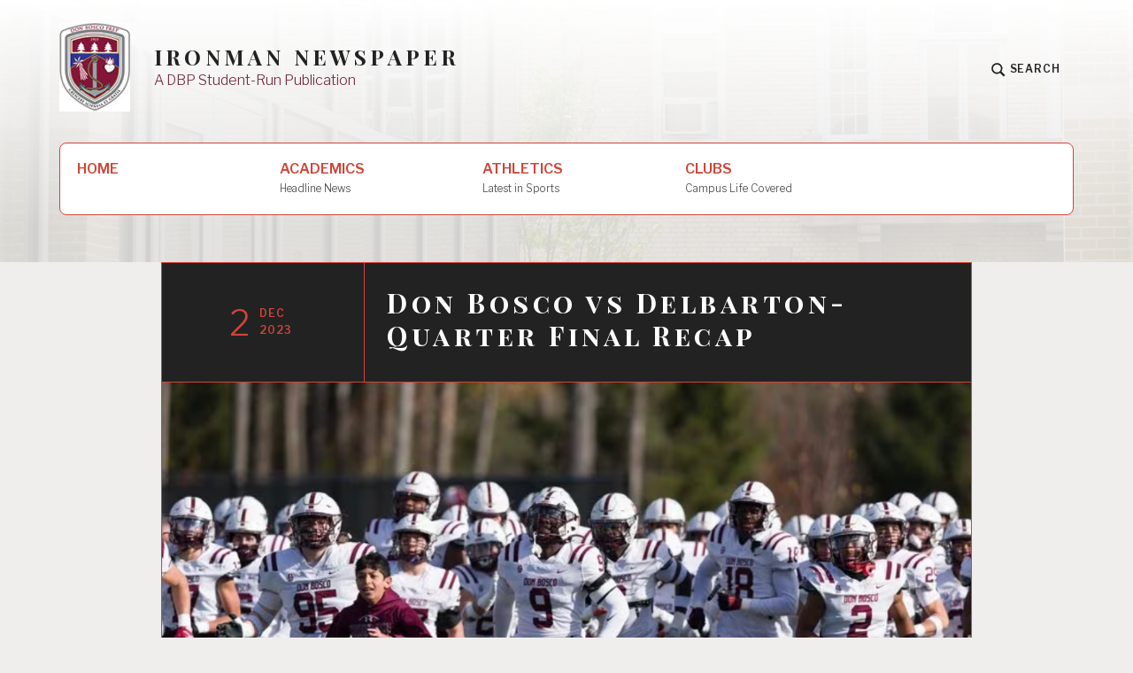

--- FILE ---
content_type: text/html; charset=UTF-8
request_url: http://www.ironmannewspaper.com/academics/don-bosco-vs-delbarton-quarter-final-recap/
body_size: 9790
content:
<!DOCTYPE html>
<html lang="en" class="no-js">
<head>
<meta charset="UTF-8">
<meta name="viewport" content="width=device-width, initial-scale=1">
<link rel="profile" href="http://gmpg.org/xfn/11">
<link rel="pingback" href="http://www.ironmannewspaper.com/xmlrpc.php">

<title>Don Bosco vs Delbarton- Quarter Final Recap &#8211; IRONMAN NEWSPAPER</title>
<meta name='robots' content='max-image-preview:large' />
	<style>img:is([sizes="auto" i], [sizes^="auto," i]) { contain-intrinsic-size: 3000px 1500px }</style>
	<script>document.documentElement.className = document.documentElement.className.replace("no-js","js");</script>
<link rel='dns-prefetch' href='//fonts.googleapis.com' />
<link rel="alternate" type="application/rss+xml" title="IRONMAN NEWSPAPER &raquo; Feed" href="http://www.ironmannewspaper.com/feed/" />
<link rel="alternate" type="application/rss+xml" title="IRONMAN NEWSPAPER &raquo; Comments Feed" href="http://www.ironmannewspaper.com/comments/feed/" />
<script type="text/javascript">
/* <![CDATA[ */
window._wpemojiSettings = {"baseUrl":"https:\/\/s.w.org\/images\/core\/emoji\/15.0.3\/72x72\/","ext":".png","svgUrl":"https:\/\/s.w.org\/images\/core\/emoji\/15.0.3\/svg\/","svgExt":".svg","source":{"concatemoji":"http:\/\/www.ironmannewspaper.com\/wp-includes\/js\/wp-emoji-release.min.js?ver=6.7.4"}};
/*! This file is auto-generated */
!function(i,n){var o,s,e;function c(e){try{var t={supportTests:e,timestamp:(new Date).valueOf()};sessionStorage.setItem(o,JSON.stringify(t))}catch(e){}}function p(e,t,n){e.clearRect(0,0,e.canvas.width,e.canvas.height),e.fillText(t,0,0);var t=new Uint32Array(e.getImageData(0,0,e.canvas.width,e.canvas.height).data),r=(e.clearRect(0,0,e.canvas.width,e.canvas.height),e.fillText(n,0,0),new Uint32Array(e.getImageData(0,0,e.canvas.width,e.canvas.height).data));return t.every(function(e,t){return e===r[t]})}function u(e,t,n){switch(t){case"flag":return n(e,"\ud83c\udff3\ufe0f\u200d\u26a7\ufe0f","\ud83c\udff3\ufe0f\u200b\u26a7\ufe0f")?!1:!n(e,"\ud83c\uddfa\ud83c\uddf3","\ud83c\uddfa\u200b\ud83c\uddf3")&&!n(e,"\ud83c\udff4\udb40\udc67\udb40\udc62\udb40\udc65\udb40\udc6e\udb40\udc67\udb40\udc7f","\ud83c\udff4\u200b\udb40\udc67\u200b\udb40\udc62\u200b\udb40\udc65\u200b\udb40\udc6e\u200b\udb40\udc67\u200b\udb40\udc7f");case"emoji":return!n(e,"\ud83d\udc26\u200d\u2b1b","\ud83d\udc26\u200b\u2b1b")}return!1}function f(e,t,n){var r="undefined"!=typeof WorkerGlobalScope&&self instanceof WorkerGlobalScope?new OffscreenCanvas(300,150):i.createElement("canvas"),a=r.getContext("2d",{willReadFrequently:!0}),o=(a.textBaseline="top",a.font="600 32px Arial",{});return e.forEach(function(e){o[e]=t(a,e,n)}),o}function t(e){var t=i.createElement("script");t.src=e,t.defer=!0,i.head.appendChild(t)}"undefined"!=typeof Promise&&(o="wpEmojiSettingsSupports",s=["flag","emoji"],n.supports={everything:!0,everythingExceptFlag:!0},e=new Promise(function(e){i.addEventListener("DOMContentLoaded",e,{once:!0})}),new Promise(function(t){var n=function(){try{var e=JSON.parse(sessionStorage.getItem(o));if("object"==typeof e&&"number"==typeof e.timestamp&&(new Date).valueOf()<e.timestamp+604800&&"object"==typeof e.supportTests)return e.supportTests}catch(e){}return null}();if(!n){if("undefined"!=typeof Worker&&"undefined"!=typeof OffscreenCanvas&&"undefined"!=typeof URL&&URL.createObjectURL&&"undefined"!=typeof Blob)try{var e="postMessage("+f.toString()+"("+[JSON.stringify(s),u.toString(),p.toString()].join(",")+"));",r=new Blob([e],{type:"text/javascript"}),a=new Worker(URL.createObjectURL(r),{name:"wpTestEmojiSupports"});return void(a.onmessage=function(e){c(n=e.data),a.terminate(),t(n)})}catch(e){}c(n=f(s,u,p))}t(n)}).then(function(e){for(var t in e)n.supports[t]=e[t],n.supports.everything=n.supports.everything&&n.supports[t],"flag"!==t&&(n.supports.everythingExceptFlag=n.supports.everythingExceptFlag&&n.supports[t]);n.supports.everythingExceptFlag=n.supports.everythingExceptFlag&&!n.supports.flag,n.DOMReady=!1,n.readyCallback=function(){n.DOMReady=!0}}).then(function(){return e}).then(function(){var e;n.supports.everything||(n.readyCallback(),(e=n.source||{}).concatemoji?t(e.concatemoji):e.wpemoji&&e.twemoji&&(t(e.twemoji),t(e.wpemoji)))}))}((window,document),window._wpemojiSettings);
/* ]]> */
</script>
<style id='wp-emoji-styles-inline-css' type='text/css'>

	img.wp-smiley, img.emoji {
		display: inline !important;
		border: none !important;
		box-shadow: none !important;
		height: 1em !important;
		width: 1em !important;
		margin: 0 0.07em !important;
		vertical-align: -0.1em !important;
		background: none !important;
		padding: 0 !important;
	}
</style>
<link rel='stylesheet' id='wp-block-library-css' href='http://www.ironmannewspaper.com/wp-includes/css/dist/block-library/style.min.css?ver=6.7.4' type='text/css' media='all' />
<style id='classic-theme-styles-inline-css' type='text/css'>
/*! This file is auto-generated */
.wp-block-button__link{color:#fff;background-color:#32373c;border-radius:9999px;box-shadow:none;text-decoration:none;padding:calc(.667em + 2px) calc(1.333em + 2px);font-size:1.125em}.wp-block-file__button{background:#32373c;color:#fff;text-decoration:none}
</style>
<style id='global-styles-inline-css' type='text/css'>
:root{--wp--preset--aspect-ratio--square: 1;--wp--preset--aspect-ratio--4-3: 4/3;--wp--preset--aspect-ratio--3-4: 3/4;--wp--preset--aspect-ratio--3-2: 3/2;--wp--preset--aspect-ratio--2-3: 2/3;--wp--preset--aspect-ratio--16-9: 16/9;--wp--preset--aspect-ratio--9-16: 9/16;--wp--preset--color--black: #000000;--wp--preset--color--cyan-bluish-gray: #abb8c3;--wp--preset--color--white: #fff;--wp--preset--color--pale-pink: #f78da7;--wp--preset--color--vivid-red: #cf2e2e;--wp--preset--color--luminous-vivid-orange: #ff6900;--wp--preset--color--luminous-vivid-amber: #fcb900;--wp--preset--color--light-green-cyan: #7bdcb5;--wp--preset--color--vivid-green-cyan: #00d084;--wp--preset--color--pale-cyan-blue: #8ed1fc;--wp--preset--color--vivid-cyan-blue: #0693e3;--wp--preset--color--vivid-purple: #9b51e0;--wp--preset--color--red: #ce4639;--wp--preset--color--green: #26866d;--wp--preset--color--purple: #8b66d6;--wp--preset--color--dark-gray: #222;--wp--preset--color--medium-gray: #777;--wp--preset--color--light-gray: #e1dfdc;--wp--preset--gradient--vivid-cyan-blue-to-vivid-purple: linear-gradient(135deg,rgba(6,147,227,1) 0%,rgb(155,81,224) 100%);--wp--preset--gradient--light-green-cyan-to-vivid-green-cyan: linear-gradient(135deg,rgb(122,220,180) 0%,rgb(0,208,130) 100%);--wp--preset--gradient--luminous-vivid-amber-to-luminous-vivid-orange: linear-gradient(135deg,rgba(252,185,0,1) 0%,rgba(255,105,0,1) 100%);--wp--preset--gradient--luminous-vivid-orange-to-vivid-red: linear-gradient(135deg,rgba(255,105,0,1) 0%,rgb(207,46,46) 100%);--wp--preset--gradient--very-light-gray-to-cyan-bluish-gray: linear-gradient(135deg,rgb(238,238,238) 0%,rgb(169,184,195) 100%);--wp--preset--gradient--cool-to-warm-spectrum: linear-gradient(135deg,rgb(74,234,220) 0%,rgb(151,120,209) 20%,rgb(207,42,186) 40%,rgb(238,44,130) 60%,rgb(251,105,98) 80%,rgb(254,248,76) 100%);--wp--preset--gradient--blush-light-purple: linear-gradient(135deg,rgb(255,206,236) 0%,rgb(152,150,240) 100%);--wp--preset--gradient--blush-bordeaux: linear-gradient(135deg,rgb(254,205,165) 0%,rgb(254,45,45) 50%,rgb(107,0,62) 100%);--wp--preset--gradient--luminous-dusk: linear-gradient(135deg,rgb(255,203,112) 0%,rgb(199,81,192) 50%,rgb(65,88,208) 100%);--wp--preset--gradient--pale-ocean: linear-gradient(135deg,rgb(255,245,203) 0%,rgb(182,227,212) 50%,rgb(51,167,181) 100%);--wp--preset--gradient--electric-grass: linear-gradient(135deg,rgb(202,248,128) 0%,rgb(113,206,126) 100%);--wp--preset--gradient--midnight: linear-gradient(135deg,rgb(2,3,129) 0%,rgb(40,116,252) 100%);--wp--preset--font-size--small: 13px;--wp--preset--font-size--medium: 20px;--wp--preset--font-size--large: 36px;--wp--preset--font-size--x-large: 42px;--wp--preset--spacing--20: 0.44rem;--wp--preset--spacing--30: 0.67rem;--wp--preset--spacing--40: 1rem;--wp--preset--spacing--50: 1.5rem;--wp--preset--spacing--60: 2.25rem;--wp--preset--spacing--70: 3.38rem;--wp--preset--spacing--80: 5.06rem;--wp--preset--shadow--natural: 6px 6px 9px rgba(0, 0, 0, 0.2);--wp--preset--shadow--deep: 12px 12px 50px rgba(0, 0, 0, 0.4);--wp--preset--shadow--sharp: 6px 6px 0px rgba(0, 0, 0, 0.2);--wp--preset--shadow--outlined: 6px 6px 0px -3px rgba(255, 255, 255, 1), 6px 6px rgba(0, 0, 0, 1);--wp--preset--shadow--crisp: 6px 6px 0px rgba(0, 0, 0, 1);}:where(.is-layout-flex){gap: 0.5em;}:where(.is-layout-grid){gap: 0.5em;}body .is-layout-flex{display: flex;}.is-layout-flex{flex-wrap: wrap;align-items: center;}.is-layout-flex > :is(*, div){margin: 0;}body .is-layout-grid{display: grid;}.is-layout-grid > :is(*, div){margin: 0;}:where(.wp-block-columns.is-layout-flex){gap: 2em;}:where(.wp-block-columns.is-layout-grid){gap: 2em;}:where(.wp-block-post-template.is-layout-flex){gap: 1.25em;}:where(.wp-block-post-template.is-layout-grid){gap: 1.25em;}.has-black-color{color: var(--wp--preset--color--black) !important;}.has-cyan-bluish-gray-color{color: var(--wp--preset--color--cyan-bluish-gray) !important;}.has-white-color{color: var(--wp--preset--color--white) !important;}.has-pale-pink-color{color: var(--wp--preset--color--pale-pink) !important;}.has-vivid-red-color{color: var(--wp--preset--color--vivid-red) !important;}.has-luminous-vivid-orange-color{color: var(--wp--preset--color--luminous-vivid-orange) !important;}.has-luminous-vivid-amber-color{color: var(--wp--preset--color--luminous-vivid-amber) !important;}.has-light-green-cyan-color{color: var(--wp--preset--color--light-green-cyan) !important;}.has-vivid-green-cyan-color{color: var(--wp--preset--color--vivid-green-cyan) !important;}.has-pale-cyan-blue-color{color: var(--wp--preset--color--pale-cyan-blue) !important;}.has-vivid-cyan-blue-color{color: var(--wp--preset--color--vivid-cyan-blue) !important;}.has-vivid-purple-color{color: var(--wp--preset--color--vivid-purple) !important;}.has-black-background-color{background-color: var(--wp--preset--color--black) !important;}.has-cyan-bluish-gray-background-color{background-color: var(--wp--preset--color--cyan-bluish-gray) !important;}.has-white-background-color{background-color: var(--wp--preset--color--white) !important;}.has-pale-pink-background-color{background-color: var(--wp--preset--color--pale-pink) !important;}.has-vivid-red-background-color{background-color: var(--wp--preset--color--vivid-red) !important;}.has-luminous-vivid-orange-background-color{background-color: var(--wp--preset--color--luminous-vivid-orange) !important;}.has-luminous-vivid-amber-background-color{background-color: var(--wp--preset--color--luminous-vivid-amber) !important;}.has-light-green-cyan-background-color{background-color: var(--wp--preset--color--light-green-cyan) !important;}.has-vivid-green-cyan-background-color{background-color: var(--wp--preset--color--vivid-green-cyan) !important;}.has-pale-cyan-blue-background-color{background-color: var(--wp--preset--color--pale-cyan-blue) !important;}.has-vivid-cyan-blue-background-color{background-color: var(--wp--preset--color--vivid-cyan-blue) !important;}.has-vivid-purple-background-color{background-color: var(--wp--preset--color--vivid-purple) !important;}.has-black-border-color{border-color: var(--wp--preset--color--black) !important;}.has-cyan-bluish-gray-border-color{border-color: var(--wp--preset--color--cyan-bluish-gray) !important;}.has-white-border-color{border-color: var(--wp--preset--color--white) !important;}.has-pale-pink-border-color{border-color: var(--wp--preset--color--pale-pink) !important;}.has-vivid-red-border-color{border-color: var(--wp--preset--color--vivid-red) !important;}.has-luminous-vivid-orange-border-color{border-color: var(--wp--preset--color--luminous-vivid-orange) !important;}.has-luminous-vivid-amber-border-color{border-color: var(--wp--preset--color--luminous-vivid-amber) !important;}.has-light-green-cyan-border-color{border-color: var(--wp--preset--color--light-green-cyan) !important;}.has-vivid-green-cyan-border-color{border-color: var(--wp--preset--color--vivid-green-cyan) !important;}.has-pale-cyan-blue-border-color{border-color: var(--wp--preset--color--pale-cyan-blue) !important;}.has-vivid-cyan-blue-border-color{border-color: var(--wp--preset--color--vivid-cyan-blue) !important;}.has-vivid-purple-border-color{border-color: var(--wp--preset--color--vivid-purple) !important;}.has-vivid-cyan-blue-to-vivid-purple-gradient-background{background: var(--wp--preset--gradient--vivid-cyan-blue-to-vivid-purple) !important;}.has-light-green-cyan-to-vivid-green-cyan-gradient-background{background: var(--wp--preset--gradient--light-green-cyan-to-vivid-green-cyan) !important;}.has-luminous-vivid-amber-to-luminous-vivid-orange-gradient-background{background: var(--wp--preset--gradient--luminous-vivid-amber-to-luminous-vivid-orange) !important;}.has-luminous-vivid-orange-to-vivid-red-gradient-background{background: var(--wp--preset--gradient--luminous-vivid-orange-to-vivid-red) !important;}.has-very-light-gray-to-cyan-bluish-gray-gradient-background{background: var(--wp--preset--gradient--very-light-gray-to-cyan-bluish-gray) !important;}.has-cool-to-warm-spectrum-gradient-background{background: var(--wp--preset--gradient--cool-to-warm-spectrum) !important;}.has-blush-light-purple-gradient-background{background: var(--wp--preset--gradient--blush-light-purple) !important;}.has-blush-bordeaux-gradient-background{background: var(--wp--preset--gradient--blush-bordeaux) !important;}.has-luminous-dusk-gradient-background{background: var(--wp--preset--gradient--luminous-dusk) !important;}.has-pale-ocean-gradient-background{background: var(--wp--preset--gradient--pale-ocean) !important;}.has-electric-grass-gradient-background{background: var(--wp--preset--gradient--electric-grass) !important;}.has-midnight-gradient-background{background: var(--wp--preset--gradient--midnight) !important;}.has-small-font-size{font-size: var(--wp--preset--font-size--small) !important;}.has-medium-font-size{font-size: var(--wp--preset--font-size--medium) !important;}.has-large-font-size{font-size: var(--wp--preset--font-size--large) !important;}.has-x-large-font-size{font-size: var(--wp--preset--font-size--x-large) !important;}
:where(.wp-block-post-template.is-layout-flex){gap: 1.25em;}:where(.wp-block-post-template.is-layout-grid){gap: 1.25em;}
:where(.wp-block-columns.is-layout-flex){gap: 2em;}:where(.wp-block-columns.is-layout-grid){gap: 2em;}
:root :where(.wp-block-pullquote){font-size: 1.5em;line-height: 1.6;}
</style>
<link rel='stylesheet' id='textbook-libre-franklin-css' href='//fonts.googleapis.com/css?family=Libre+Franklin%3A300%2C500%2C600%2C300italic%2C600italic&#038;subset=latin,latin-ext' type='text/css' media='all' />
<link rel='stylesheet' id='textbook-playfair-display-css' href='//fonts.googleapis.com/css?family=Playfair+Display%3A400i&#038;subset=latin,latin-ext' type='text/css' media='all' />
<link rel='stylesheet' id='textbook-playfair-display-sc-css' href='//fonts.googleapis.com/css?family=Playfair+Display+SC%3A700&#038;subset=latin,latin-ext' type='text/css' media='all' />
<link rel='stylesheet' id='textbook-style-css' href='http://www.ironmannewspaper.com/wp-content/themes/textbook-wpcom/style.css?ver=6.7.4' type='text/css' media='all' />
<style id='textbook-style-inline-css' type='text/css'>
.site-header { background-image: url(http://www.ironmannewspaper.com/wp-content/uploads/2022/10/Savio-Hall-Arch-Detail-scaled.jpg); }
</style>
<link rel='stylesheet' id='textbook-block-style-css' href='http://www.ironmannewspaper.com/wp-content/themes/textbook-wpcom/assets/css/blocks.css?ver=20181018' type='text/css' media='all' />
<script type="text/javascript" src="http://www.ironmannewspaper.com/wp-includes/js/jquery/jquery.min.js?ver=3.7.1" id="jquery-core-js"></script>
<script type="text/javascript" src="http://www.ironmannewspaper.com/wp-includes/js/jquery/jquery-migrate.min.js?ver=3.4.1" id="jquery-migrate-js"></script>
<link rel="https://api.w.org/" href="http://www.ironmannewspaper.com/wp-json/" /><link rel="alternate" title="JSON" type="application/json" href="http://www.ironmannewspaper.com/wp-json/wp/v2/posts/1366" /><link rel="EditURI" type="application/rsd+xml" title="RSD" href="http://www.ironmannewspaper.com/xmlrpc.php?rsd" />
<meta name="generator" content="WordPress 6.7.4" />
<link rel="canonical" href="http://www.ironmannewspaper.com/academics/don-bosco-vs-delbarton-quarter-final-recap/" />
<link rel='shortlink' href='http://www.ironmannewspaper.com/?p=1366' />
<link rel="alternate" title="oEmbed (JSON)" type="application/json+oembed" href="http://www.ironmannewspaper.com/wp-json/oembed/1.0/embed?url=http%3A%2F%2Fwww.ironmannewspaper.com%2Facademics%2Fdon-bosco-vs-delbarton-quarter-final-recap%2F" />
<link rel="alternate" title="oEmbed (XML)" type="text/xml+oembed" href="http://www.ironmannewspaper.com/wp-json/oembed/1.0/embed?url=http%3A%2F%2Fwww.ironmannewspaper.com%2Facademics%2Fdon-bosco-vs-delbarton-quarter-final-recap%2F&#038;format=xml" />
	<style type="text/css">
			.site-title a,
		.site-description {
			color: #6f263d;
		}
		</style>
	<link rel="icon" href="http://www.ironmannewspaper.com/wp-content/uploads/2022/10/cropped-faviconironmannewspaper-32x32.png" sizes="32x32" />
<link rel="icon" href="http://www.ironmannewspaper.com/wp-content/uploads/2022/10/cropped-faviconironmannewspaper-192x192.png" sizes="192x192" />
<link rel="apple-touch-icon" href="http://www.ironmannewspaper.com/wp-content/uploads/2022/10/cropped-faviconironmannewspaper-180x180.png" />
<meta name="msapplication-TileImage" content="http://www.ironmannewspaper.com/wp-content/uploads/2022/10/cropped-faviconironmannewspaper-270x270.png" />
</head>

<body class="post-template-default single single-post postid-1366 single-format-standard wp-custom-logo wp-embed-responsive header-image group-blog no-sidebar">
<div id="page" class="site">
	<a class="skip-link screen-reader-text" href="#content">Skip to content</a>

	<header id="masthead" class="site-header" role="banner">

				<div class="header-wrap">

			<a href="http://www.ironmannewspaper.com/" class="custom-logo-link" rel="home"><img width="80" height="100" src="http://www.ironmannewspaper.com/wp-content/uploads/2022/05/cropped-shield2.jpg" class="custom-logo" alt="IRONMAN NEWSPAPER" decoding="async" /></a>
			<div class="site-branding">

							<p class="site-title"><a href="http://www.ironmannewspaper.com/" rel="home">IRONMAN NEWSPAPER</a></p>
			
							<p class="site-description">A DBP Student-Run Publication</p>
			
			</div><!-- .site-branding -->

			<div class="search-toggle">
				<a href="#search-container" class="search-toggle-link" aria-expanded="false" aria-controls="search-container">
					<svg version="1.1" id="search-open" xmlns="http://www.w3.org/2000/svg" xmlns:xlink="http://www.w3.org/1999/xlink" x="0px" y="0px" viewBox="0 0 16 16" enable-background="new 0 0 16 16" xml:space="preserve">
						<path d="M14.7,13.3L11,9.6c0.6-0.9,1-2,1-3.1C12,3.5,9.5,1,6.5,1S1,3.5,1,6.5S3.5,12,6.5,12c1.2,0,2.2-0.4,3.1-1l3.7,3.7L14.7,13.3z M2.5,6.5c0-2.2,1.8-4,4-4s4,1.8,4,4s-1.8,4-4,4S2.5,8.7,2.5,6.5z"/>
					</svg>
					<span>Search</span>
				</a>
			</div>

			
		</div><!-- .header-wrap -->
		<nav id="site-navigation" class="main-navigation" role="navigation">
	<button class="menu-toggle" aria-controls="header-menu" aria-expanded="false">Menu</button>
	<div class="menu-main-menu-container"><ul id="header-menu" class="menu"><li id="menu-item-411" class="menu-item menu-item-type-custom menu-item-object-custom menu-item-home menu-item-411"><a href="https://www.ironmannewspaper.com">HOME</a></li>
<li id="menu-item-412" class="menu-item menu-item-type-taxonomy menu-item-object-category current-post-ancestor current-menu-parent current-post-parent menu-item-412"><a href="http://www.ironmannewspaper.com/category/academics/">ACADEMICS<span class="menu-item-description">Headline News</span></a></li>
<li id="menu-item-409" class="menu-item menu-item-type-taxonomy menu-item-object-category menu-item-409"><a href="http://www.ironmannewspaper.com/category/athletics/">ATHLETICS<span class="menu-item-description">Latest in Sports</span></a></li>
<li id="menu-item-417" class="menu-item menu-item-type-taxonomy menu-item-object-category menu-item-417"><a href="http://www.ironmannewspaper.com/category/clubs/">CLUBS<span class="menu-item-description">Campus Life Covered</span></a></li>
</ul></div>
	<div id="search-container" class="search-box-wrapper">
		<div class="search-box">
			<form role="search" method="get" class="search-form" action="http://www.ironmannewspaper.com/">
				<label>
					<span class="screen-reader-text">Search for:</span>
					<input type="search" class="search-field" placeholder="Search &hellip;" value="" name="s" />
				</label>
				<input type="submit" class="search-submit" value="Search" />
			</form>		</div>
	</div>
</nav><!-- #site-navigation -->
	</header><!-- .site-header -->

	
	<div id="content" class="site-content">
	<div id="primary" class="content-area">
		<main id="main" class="site-main" role="main">

		
<article id="post-1366" class="post-1366 post type-post status-publish format-standard has-post-thumbnail hentry category-academics">
	<header class="entry-header">
		<h1 class="entry-title"><span>Don Bosco vs Delbarton- Quarter Final Recap</span></h1>					<div class="entry-meta">
			<a href="http://www.ironmannewspaper.com/academics/don-bosco-vs-delbarton-quarter-final-recap/" rel="bookmark" class="posted-on"><time class="entry-date published" datetime="2023-12-02T20:56:59+00:00"><span class="day">2</span><span class="month-year">Dec 2023</span></time><time class="updated" datetime="2024-01-05T16:01:56+00:00">5 Jan 2024</time></a>		</div><!-- .entry-meta -->			</header>

			<div class="post-thumbnail">
			<a href="http://www.ironmannewspaper.com/academics/don-bosco-vs-delbarton-quarter-final-recap/">
				<img width="1228" height="766" src="http://www.ironmannewspaper.com/wp-content/uploads/2023/12/Screenshot-2023-12-02-at-3.40.53-PM.jpg" class="attachment-full size-full wp-post-image" alt="" decoding="async" srcset="http://www.ironmannewspaper.com/wp-content/uploads/2023/12/Screenshot-2023-12-02-at-3.40.53-PM.jpg 1228w, http://www.ironmannewspaper.com/wp-content/uploads/2023/12/Screenshot-2023-12-02-at-3.40.53-PM-300x187.jpg 300w, http://www.ironmannewspaper.com/wp-content/uploads/2023/12/Screenshot-2023-12-02-at-3.40.53-PM-1024x639.jpg 1024w, http://www.ironmannewspaper.com/wp-content/uploads/2023/12/Screenshot-2023-12-02-at-3.40.53-PM-768x479.jpg 768w" sizes="(max-width: 1228px) 100vw, 1228px" />			</a>
		</div>
	
	<div class="entry-content">
		
<p><em>By Ross Vocaturo &#8217;25</em></p>



<p>MORRISTOWN, NJ &#8211; DBP Varsity Football&#8217;s late-season resurgence saw itself come to an end on Saturday, November 11th in Morristown, at the hands of the 10-2 Delbarton Green Wave. The 14-9 final score put Bosco’s hopes of a Cinderella story to bed. And while the score may lead you to believe that the game was a dud, the scoring plays were certainly interesting. Let’s take a look at how this Quarter Finals matchup unfolded:</p>



<figure class="wp-block-image size-large"><img decoding="async" width="1024" height="674" src="http://www.ironmannewspaper.com/wp-content/uploads/2023/12/Screenshot-2023-12-02-at-3.39.30-PM-1024x674.jpg" alt="" class="wp-image-1390" srcset="http://www.ironmannewspaper.com/wp-content/uploads/2023/12/Screenshot-2023-12-02-at-3.39.30-PM-1024x674.jpg 1024w, http://www.ironmannewspaper.com/wp-content/uploads/2023/12/Screenshot-2023-12-02-at-3.39.30-PM-300x197.jpg 300w, http://www.ironmannewspaper.com/wp-content/uploads/2023/12/Screenshot-2023-12-02-at-3.39.30-PM-768x505.jpg 768w, http://www.ironmannewspaper.com/wp-content/uploads/2023/12/Screenshot-2023-12-02-at-3.39.30-PM.jpg 1210w" sizes="(max-width: 1024px) 100vw, 1024px" /><figcaption>Courtesy of NJ.com</figcaption></figure>



<p><strong><em>First Quarter</em></strong></p>



<p>Bosco started the game off with the ball as a result of Delbarton deferring the coin toss. Nine minutes went by in the first before we saw our first points on the day, a 1 yard walk-in from Delbarton Senior running back Ryan Trafford. The rushing touchdown was just one of two plays in the drive, the other being a 64-yard catch by Junior wideout for the Green Wave. The score would stay at 7-0 as the first 15 minutes of play came to an end, with Bosco in possession of the ball.</p>



<figure class="wp-block-image size-large"><img loading="lazy" decoding="async" width="1024" height="678" src="http://www.ironmannewspaper.com/wp-content/uploads/2023/12/Screenshot-2023-12-02-at-3.40.10-PM-1024x678.jpg" alt="" class="wp-image-1391" srcset="http://www.ironmannewspaper.com/wp-content/uploads/2023/12/Screenshot-2023-12-02-at-3.40.10-PM-1024x678.jpg 1024w, http://www.ironmannewspaper.com/wp-content/uploads/2023/12/Screenshot-2023-12-02-at-3.40.10-PM-300x199.jpg 300w, http://www.ironmannewspaper.com/wp-content/uploads/2023/12/Screenshot-2023-12-02-at-3.40.10-PM-768x509.jpg 768w, http://www.ironmannewspaper.com/wp-content/uploads/2023/12/Screenshot-2023-12-02-at-3.40.10-PM.jpg 1220w" sizes="auto, (max-width: 1024px) 100vw, 1024px" /><figcaption>Courtesy of NJ.com</figcaption></figure>



<p><strong><em>Second Quarter</em></strong></p>



<p>Bosco’s drive did not last long in the 2nd quarter, as an unsuccessful rushing attempt on 4th and 2 gave Delbarton the ball back at its own 35. However, Bosco answered back on the defensive side of things, when Senior DL Andrew Lynch picked off Delbarton QB Christian Zebrowski for a 25-yard pick-six, getting Bosco on the board and tying the game at 7. Yet, just as Bosco was closing in on a go-ahead scoring opportunity to end the 1st half, disaster struck on the one-yard line, and a botched handoff attempt led to Delbarton’s defense running the entire length of the field on a 96-yard “scoop and score.” Delbarton not only took the lead late in the 1st half, but was also getting the ball back on the other side of the break.</p>



<figure class="wp-block-image size-large"><img loading="lazy" decoding="async" width="1024" height="672" src="http://www.ironmannewspaper.com/wp-content/uploads/2023/12/Screenshot-2023-12-02-at-3.38.35-PM-1024x672.jpg" alt="" class="wp-image-1388" srcset="http://www.ironmannewspaper.com/wp-content/uploads/2023/12/Screenshot-2023-12-02-at-3.38.35-PM-1024x672.jpg 1024w, http://www.ironmannewspaper.com/wp-content/uploads/2023/12/Screenshot-2023-12-02-at-3.38.35-PM-300x197.jpg 300w, http://www.ironmannewspaper.com/wp-content/uploads/2023/12/Screenshot-2023-12-02-at-3.38.35-PM-768x504.jpg 768w, http://www.ironmannewspaper.com/wp-content/uploads/2023/12/Screenshot-2023-12-02-at-3.38.35-PM.jpg 1226w" sizes="auto, (max-width: 1024px) 100vw, 1024px" /><figcaption>Courtesy of NJ.com</figcaption></figure>



<p><strong><em>Third Quarter</em></strong></p>



<p>Almost twenty minutes removed from a first half that saw not one, but two defensive touchdowns, Delbarton was looking to add some insurance to its 14-7 lead. That was short lived, however, as a 3-and-out gave the ball right back to the Ironmen. Sooner rather than later, the third quarter wound up being nothing but a punt-off, with a missed 51-yard field goal attempt by Delbarton sprinkled into the mix. With 15 minutes still to go in the contest, neither offense had much to show for; so much so that the 3rd quarter saw a total of 2 first downs.</p>



<figure class="wp-block-image size-large"><img loading="lazy" decoding="async" width="1024" height="699" src="http://www.ironmannewspaper.com/wp-content/uploads/2023/12/Screenshot-2023-12-02-at-3.39.07-PM-1024x699.jpg" alt="" class="wp-image-1389" srcset="http://www.ironmannewspaper.com/wp-content/uploads/2023/12/Screenshot-2023-12-02-at-3.39.07-PM-1024x699.jpg 1024w, http://www.ironmannewspaper.com/wp-content/uploads/2023/12/Screenshot-2023-12-02-at-3.39.07-PM-300x205.jpg 300w, http://www.ironmannewspaper.com/wp-content/uploads/2023/12/Screenshot-2023-12-02-at-3.39.07-PM-768x525.jpg 768w, http://www.ironmannewspaper.com/wp-content/uploads/2023/12/Screenshot-2023-12-02-at-3.39.07-PM.jpg 1218w" sizes="auto, (max-width: 1024px) 100vw, 1024px" /><figcaption>Courtesy of NJ.com</figcaption></figure>



<p><strong><em>Fourth Quarter</em></strong></p>



<p>History was repeating itself once again to open the 4th; the Ironmen and the Green Wave exchanged punts over the course of the first 8 minutes of the final frame. It wasn’t until around 6:37 on the scoreboard where we saw another score, when a safety from Bosco DL Lamont Lester pulled the Ironmen to within 5. As the stat sheet currently stood, 14 of the 23 total points in the game came from the defense, including all 9 of Bosco’s points. The score would stay at 14-9 as the clock hit triple zeroes, and Delbarton’s low-scoring victory would send the Ironmen home packing.</p>



<p>With Delbarton’s victory, the Green Wave punched a ticket to a Semi Finals matchup with the Pirates of Seton Hall Prep, which they went on to win 35-28 en route to a 24-14 loss in the State Championship game at MetLife Stadium versus Bergen Catholic, now three-peat Champions of the NJSIAA’s Non Public A division. Meanwhile, the Ironmen will be looking at ways to reshape their roster for next fall, as many key players on the team head off for college: DL Jordan Thomas, RB Logan Bush, LB Jayden Brown, DL Lamont Lester, and WR Bobby Mays, just to name a few. But, with Bosco already making up for key vacancies this past summer, things are still looking bright for the future of the Ironmen program.</p>
	</div>

		<footer class="entry-footer">
		<span class="cat-links"><span class="category-title">Categories: </span><ul class="post-categories">
	<li><a href="http://www.ironmannewspaper.com/category/academics/" rel="category tag">ACADEMICS</a></li></ul></span><span class="byline"><span class="author vcard"><img alt='' src='https://secure.gravatar.com/avatar/f4f96559beb6b13788889912fe7fa7ed?s=32&#038;d=mm&#038;r=g' srcset='https://secure.gravatar.com/avatar/f4f96559beb6b13788889912fe7fa7ed?s=64&#038;d=mm&#038;r=g 2x' class='avatar avatar-32 photo' height='32' width='32' loading='lazy' decoding='async'/><span class="screen-reader-text">Author </span> <a class="url fn n" href="http://www.ironmannewspaper.com/author/ross-vocaturo/">ross.vocaturo</a></span></span>	</footer><!-- .entry-footer -->
</article><!-- #post-## -->
	<nav class="navigation post-navigation" aria-label="Posts">
		<h2 class="screen-reader-text">Post navigation</h2>
		<div class="nav-links"><div class="nav-previous"><a href="http://www.ironmannewspaper.com/academics/l-e-o-seventh-cohort-pinning-ceremony/" rel="prev"><span class="meta-nav" aria-hidden="true">Previous</span> <span class="meta-title">L.E.O. Seventh Cohort Pinning Ceremony</span></a></div><div class="nav-next"><a href="http://www.ironmannewspaper.com/academics/the-dbp-chorus-experience-at-radio-city-music-hall/" rel="next"><span class="meta-nav" aria-hidden="true">Next</span> <span class="meta-title">The DBP Chorus Experience at Radio City Music Hall</span></a></div></div>
	</nav>
		</main><!-- .site-main -->
	</div><!-- .content-area -->

	</div>

	
<div class="footer-widget-area">
	<aside id="footer-widgets" class="widget-area" role="complementary">
		<section id="block-49" class="widget widget_block widget_calendar"><div class="aligncenter wp-block-calendar"><table id="wp-calendar" class="wp-calendar-table">
	<caption>January 2026</caption>
	<thead>
	<tr>
		<th scope="col" title="Monday">M</th>
		<th scope="col" title="Tuesday">T</th>
		<th scope="col" title="Wednesday">W</th>
		<th scope="col" title="Thursday">T</th>
		<th scope="col" title="Friday">F</th>
		<th scope="col" title="Saturday">S</th>
		<th scope="col" title="Sunday">S</th>
	</tr>
	</thead>
	<tbody>
	<tr>
		<td colspan="3" class="pad">&nbsp;</td><td>1</td><td>2</td><td>3</td><td>4</td>
	</tr>
	<tr>
		<td>5</td><td>6</td><td>7</td><td>8</td><td>9</td><td>10</td><td>11</td>
	</tr>
	<tr>
		<td>12</td><td>13</td><td>14</td><td>15</td><td>16</td><td>17</td><td>18</td>
	</tr>
	<tr>
		<td>19</td><td>20</td><td>21</td><td>22</td><td>23</td><td id="today">24</td><td>25</td>
	</tr>
	<tr>
		<td>26</td><td>27</td><td>28</td><td>29</td><td>30</td><td>31</td>
		<td class="pad" colspan="1">&nbsp;</td>
	</tr>
	</tbody>
	</table><nav aria-label="Previous and next months" class="wp-calendar-nav">
		<span class="wp-calendar-nav-prev"><a href="http://www.ironmannewspaper.com/2025/07/">&laquo; Jul</a></span>
		<span class="pad">&nbsp;</span>
		<span class="wp-calendar-nav-next">&nbsp;</span>
	</nav></div></section><section id="block-41" class="widget widget_block widget_media_image"><div class="wp-block-image">
<figure class="aligncenter size-full is-resized"><img loading="lazy" decoding="async" src="http://www.ironmannewspaper.com/wp-content/uploads/2022/10/IRONMANNEWSPAPERglow-6.png" alt="" class="wp-image-393" width="262" height="82" srcset="http://www.ironmannewspaper.com/wp-content/uploads/2022/10/IRONMANNEWSPAPERglow-6.png 600w, http://www.ironmannewspaper.com/wp-content/uploads/2022/10/IRONMANNEWSPAPERglow-6-300x95.png 300w" sizes="auto, (max-width: 262px) 100vw, 262px" /><figcaption>A DBP STUDENT-RUN PUBLICATION <br><br><img loading="lazy" decoding="async" width="75" height="75" class="wp-image-380" style="width: 75px;" src="http://www.ironmannewspaper.com/wp-content/uploads/2022/10/dbp-logo-transparent.png" alt="" srcset="http://www.ironmannewspaper.com/wp-content/uploads/2022/10/dbp-logo-transparent.png 864w, http://www.ironmannewspaper.com/wp-content/uploads/2022/10/dbp-logo-transparent-300x300.png 300w, http://www.ironmannewspaper.com/wp-content/uploads/2022/10/dbp-logo-transparent-150x150.png 150w, http://www.ironmannewspaper.com/wp-content/uploads/2022/10/dbp-logo-transparent-768x768.png 768w, http://www.ironmannewspaper.com/wp-content/uploads/2022/10/dbp-logo-transparent-100x100.png 100w, http://www.ironmannewspaper.com/wp-content/uploads/2022/10/dbp-logo-transparent-600x600.png 600w" sizes="auto, (max-width: 75px) 100vw, 75px" /><br><br>DON BOSCO PREP <br>492 North Franklin Turnpike <br>Ramsey, NJ 07446 <br>www.donboscoprep.org</figcaption></figure></div></section>	</aside>
</div>
	<footer id="colophon" class="site-footer" role="contentinfo">

		<div class="site-footer-wrap">

			

			<div class="site-info">
	<a href="https://wordpress.org/">Proudly powered by WordPress</a>
	<span class="sep"> | </span>
	Theme: TextBook by <a href="http://wordpress.com/themes/" rel="designer">WordPress.com</a>.</div><!-- .site-info -->

		</div><!-- .site-footer-wrap -->

	</footer><!-- .site-footer -->

</div>
<script type="text/javascript" src="http://www.ironmannewspaper.com/wp-content/themes/textbook-wpcom/assets/js/jquery.flexslider.js?ver=2.6.1" id="textbook-flexslider-js"></script>
<script type="text/javascript" src="http://www.ironmannewspaper.com/wp-content/themes/textbook-wpcom/assets/js/functions.js?ver=20160624" id="textbook-functions-js"></script>
<script type="text/javascript" id="textbook-navigation-js-extra">
/* <![CDATA[ */
var textBookMenuToggleText = {"menu":"Menu","close":"Close"};
var textBookScreenReaderText = {"expand":"expand child menu","collapse":"collapse child menu"};
var textBookSearchToggleText = {"search":"Search","close":"Close"};
/* ]]> */
</script>
<script type="text/javascript" src="http://www.ironmannewspaper.com/wp-content/themes/textbook-wpcom/assets/js/navigation.js?ver=20151215" id="textbook-navigation-js"></script>
<script type="text/javascript" src="http://www.ironmannewspaper.com/wp-content/themes/textbook-wpcom/assets/js/skip-link-focus-fix.js?ver=20151215" id="textbook-skip-link-focus-fix-js"></script>

</body>
</html>
